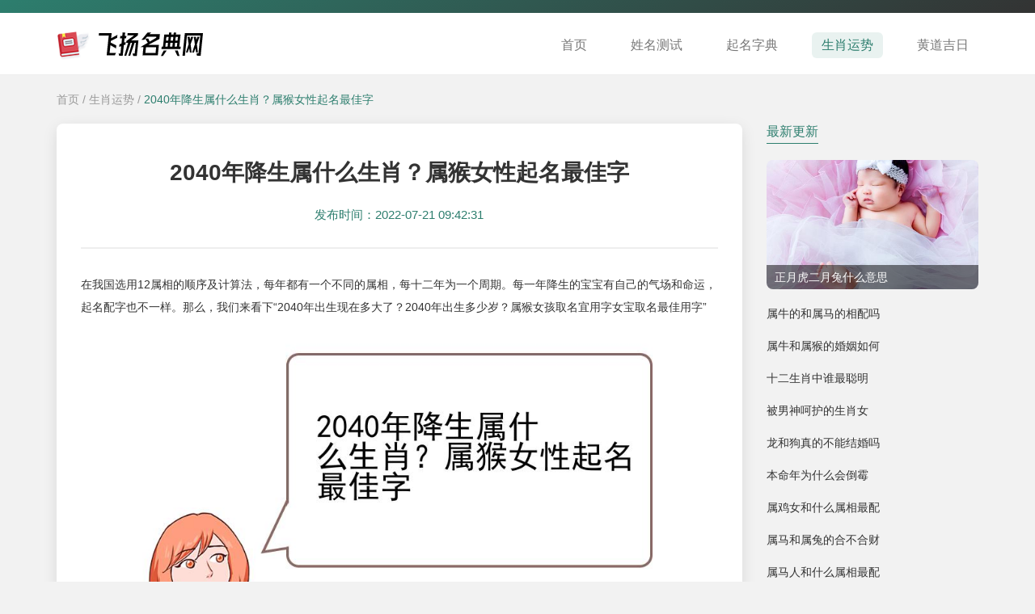

--- FILE ---
content_type: text/html; charset=UTF-8
request_url: http://www.flydk.com/zodiac/detail-234.html
body_size: 4910
content:
<!DOCTYPE html>
<html lang="zh-CN">
  <head>
    <meta charset="UTF-8" />
    <meta name="viewport" content="width=device-width, initial-scale=1.0" />
    <meta http-equiv="X-UA-Compatible" content="IE=edge" />
    <meta name="applicable-device" content="pc,mobile" />
    <link href="/static/stylesheets/bootstrap.min.css" rel="stylesheet">
    <link href="/static/stylesheets/common.css" rel="stylesheet">
    <link href="/static/stylesheets/cascade.css" rel="stylesheet">
    <title>2040年降生属什么生肖？属猴女性起名最佳字-飞扬名典网</title>
    <meta name="keywords" content="2040年降生属什么生肖？属猴女性起名最佳字">
    <meta name="description" content="  在我国选用12属相的顺序及计算法，每年都有一个不同的属相，每十二年为一个周期。每一年降生的宝宝有自己的气场和命运，起名配字也不一样。那么，我们来看下“2040年出生现在多大了？2040年出生多少岁">
    <script>
      var _hmt = _hmt || [];
      (function() {
        var hm = document.createElement("script");
        hm.src = "https://hm.baidu.com/hm.js?3ba6d9effbe37a5ba339cc9dbf5992f5";
        var s = document.getElementsByTagName("script")[0]; 
        s.parentNode.insertBefore(hm, s);
      })();
    </script>
  </head>
<body>
    <div class="top_b"></div>
    <div class="guide_top">
      <div class="container">
        <nav class="navbar navbar-default container-fluid">
          <div class="container_main">
            <div class="navbar-header">
                            <div class="logo_h1">
                <img src="/static/images/logo.png" alt="logo" title="灵云阁" class="logopic" />
              </div>
                            <button
                type="button"
                class="navbar-toggle collapsed"
                data-toggle="collapse"
                data-target="#bs-example-navbar-collapse-1"
                aria-expanded="false"
              >
                <span class="sr-only">Toggle navigation</span>
                <span class="icon-bar"></span>
                <span class="icon-bar"></span>
                <span class="icon-bar"></span>
              </button>
            </div>
            <div
              class="collapse navbar-collapse"
              id="bs-example-navbar-collapse-1"
            >
              <ul class="nav navbar-nav">
                                <li><a href="/" class="">首页</a></li>
                <li><a href="/nametest.html" class="">姓名测试</a></li>
                <li><a href="/namedict.html" class="">起名字典</a></li>
                <li><a href="/zodiac.html" class="active ">生肖运势</a></li>
                <li><a href="/almanac.html" class="">黄道吉日</a></li>
              </ul>
            </div>
          </div>
        </nav>
      </div>
    </div>
            <div class="crumb">
        <div class="container">
            <div><a href="/">首页</a> / <a href="/zodiac.html">生肖运势</a> / <a href="/zodiac/detail-234.html" class="active">2040年降生属什么生肖？属猴女性起名最佳字</a></div>
        </div>
    </div>
    <div class="container">
        <div class="row">
            <div class="col-md-9">
                <div class="article_detail">
                    <h1>2040年降生属什么生肖？属猴女性起名最佳字</h1>
                    <div class="time">发布时间：2022-07-21 09:42:31</div>
                    <hr class="article_hr">
                    <div><p>  在我国选用12属相的顺序及计算法，每年都有一个不同的属相，每十二年为一个周期。每一年降生的宝宝有自己的气场和命运，起名配字也不一样。那么，我们来看下“2040年出生现在多大了？2040年出生多少岁？属猴女孩取名宜用字女宝取名最佳用字”  </p><p><img src="/sxhl_imgs/420872c037fd4e517d120d4b1210eb32.jpg" alt="2040年降生属什么生肖？属猴女性起名最佳字"></p><p>  每个人有着自己的属相，要想知道这人多大了，只需要问一下他的属相便能得出其岁数了。2040年出生的人属猴，2040年出生的人属猴计算多大了要用目前的年月刨去出生年份，即是当前年份减去2040，得出多少岁。  </p>  <p>  猴年出生的人性格<br>  属猴人有进取心，桃花旺盛，但是缺乏耐心，想法不够长远！  </p>  <p>  猴年出生的人属相取名宜用字根<br>  起名宜选用包含“木”、“王”、“亻”、“彳”、“宀”、“冖”、“氵”等部首的字  </p>  <p>  结合属猴的特点和属相宜用字，给朋友推选几个属猴取名最佳用字。<br>  </p>  <p>【棉】</p> <p>部首木，木字旁是属猴生肖宜用字根。"棉",（mián）指棉花。 用此字给属猴女孩子起名，能够增加名字吉祥的寓意。</p>  <p>【倚】</p> <p>部首亻，单人旁是属猴生肖喜用字根。"倚",（yǐ）指靠在物体上，引申为倚仗、仗持、偏袒、依照。 用此字给属猴女宝起名，能够抬高名字吉利的素养。</p>  <p>【理】</p> <p>部首王，王字旁是属猴生肖喜用字根。"理",（lǐ）意为雕琢、条理、道理、规律。 用此字给属猴女宝宝起名，能够提升名字吉利的素养。</p>  <p>【析】</p> <p>部首木，木字旁是属猴生肖喜用字根。"析",（xī）指分析、赏析、辨析。 用此字给属猴女生起名，富有提升名字吉祥的素养。</p>  <p>【滢】</p> <p>部首氵，三点水是属猴生肖宜用字根。"滢",（yíng）水清澈貌。 用此字给属猴女孩子起名，可以增强名字祥瑞的内涵。</p>  <p>  属猴女孩有涵养名字集锦<br>  <p>【梦佳】</p>  梦：（mèng）指梦幻、梦想，取名意为美好、浪漫、简单、无拘无束。佳：（jiā）指美、好的，取名意为美好、美丽、出众。  <p>【冠桦】</p>  冠：（guàn）指冠军，取名寓意超出众人、位居第一、冠绝古今。（guān）指帽子。桦：（huà）指白桦树。白桦树是一种落叶乔木，树皮白色，树干高耸挺拔，枝叶茂盛，其给人以清爽、挺拔、俊美之感。用于名字中寓意聪悟、阳光、坚强，显示别具一格的魅力。  <p>【安瑞】</p>  安：（ān）指安宁、安稳、平安，取名象征太平，平安、顺利、长寿。瑞：（ruì）意为吉祥、好预兆，取名寓意幸福吉祥的到来。  <p>【璇玑】</p>  璇：（xuán）美玉。取名寓意内含美质，外显光华，生活幸福美好。玑：不圆的珠子；古代测天文的仪器；北斗星名之一。  <p>【瑾妍】</p>  瑾：（jǐn）指美玉，亦喻美德。取名寓意品德贤良，资质俊美，才华出众。妍：（yán）意为美好、美丽。  <p>【佳玟】</p>  佳：（jiā）指美、好的，取名意为美好、美丽、出众。玟：（wén）玉的纹理。（mín）古同“珉”。  <p>【雨桐】</p>  雨：（yǔ）指雨水、雨季，取名意为滋润、甘露，寓意美好的生活，健康快乐的成长。桐：（tóng）指梧桐树，传说凤凰鸟喜欢在上面栖息。取名寓意祥瑞的降临。  <p>【玮琪】</p>  玮：（wěi）美玉名，引申为珍贵，贵重。取名寓意相貌俊秀，才华出众，富贵吉祥。琪：（qí）指一种美玉。取名意为美好、珍异。  <p>【紫涵】</p>  紫：（zǐ）指紫色，取名表示祥瑞。涵：（hán）指涵养、包涵、蕴涵，取名寓意有品德、有修养、有才华之人。  <p>【颖琪】</p>  颖：（yǐng）指才能出众、聪明，取名寓意资质聪慧，总能脱颖而出，取得成功。琪：（qí）指一种美玉。取名意为美好、珍异。  </p>  <p>  这一“2040年降生现在多大了？属猴女孩子起名最佳用字”，值得朋友们参照。取个好名字再加上各方向的勤奋，便能很好提高自己的财富、运势。  </p></div>
                    <ul class="row n_p">
                                                                        <li class="col-sm-6">
                            <div class="line1">
                                <span>上一篇:</span><a href="/zodiac/detail-233.html">2040年降生多少岁？属猴男孩子起名宜用字</a>
                            </div>
                        </li>
                                                                        <li class="col-sm-6">
                            <div class="line1">
                                <span>下一篇:</span><a href="/zodiac/detail-238.html">2042年降生多少周岁？属狗女孩子起名最佳用字</a>
                            </div>
                        </li>
                                            </ul>
                </div>
            </div>
            <div class="col-md-3">
                                <div class="aside_item">
                    <div class="aside_tit">最新更新</div>
                                        <div class="aside_art_top">
                        <a href="/zodiac/detail-5184.html"><img src="/kuimgs/222654.jpg" alt="正月虎二月兔什么意思"></a>
                        <div class="line1 aside_art_top_tit"><a href="/zodiac/detail-5184.html">正月虎二月兔什么意思</a></div>
                    </div>
                                         <ul class="aside_ul">
                                                                                                                        <li><a href="/zodiac/detail-4940.html">属牛的和属马的相配吗</a></li>
                                                                                                <li><a href="/zodiac/detail-4879.html">属牛和属猴的婚姻如何</a></li>
                                                                                                <li><a href="/zodiac/detail-4108.html">十二生肖中谁最聪明</a></li>
                                                                                                <li><a href="/zodiac/detail-4965.html">被男神呵护的生肖女</a></li>
                                                                                                <li><a href="/zodiac/detail-5058.html">龙和狗真的不能结婚吗</a></li>
                                                                                                <li><a href="/zodiac/detail-5167.html">本命年为什么会倒霉</a></li>
                                                                                                <li><a href="/zodiac/detail-4141.html">属鸡女和什么属相最配</a></li>
                                                                                                <li><a href="/zodiac/detail-5120.html">属马和属兔的合不合财</a></li>
                                                                                                <li><a href="/zodiac/detail-5534.html">属马人和什么属相最配</a></li>
                                                                    </ul>
                </div>
                                                <div class="aside_item">
                    <div class="aside_tit">热门阅读</div>
                                        <div class="aside_art_top">
                        <a href="/zodiac/detail-56.html"><img src="/sxhl_imgs/6c037b078dc26581fda130c60777182b.jpg" alt="1951年降生今年多大了？属兔女孩取名最佳字"></a>
                        <div class="line1 aside_art_top_tit"><a href="/zodiac/detail-56.html">1951年降生今年多大了？属兔女孩取名最佳字</a></div>
                    </div>
                                         <ul class="aside_ul">
                                                                                                                        <li><a href="/almanac/detail-2120.html">2023年2月23日黄历</a></li>
                                                                                                <li><a href="/almanac/detail-2595.html">2024年6月12日是黄道吉日吗</a></li>
                                                                                                <li><a href="/almanac/detail-2847.html">2025年2月19日是黄道吉日吗</a></li>
                                                                                                <li><a href="/almanac/detail-2981.html">2025年7月3日黄道吉日查询</a></li>
                                                                                                <li><a href="/almanac/detail-3304.html">2023年3月适宜订婚的好日子查询</a></li>
                                                                                                <li><a href="/almanac/detail-3313.html">2023年4月适宜结婚的好日子查询</a></li>
                                                                                                <li><a href="/zodiac/detail-3715.html">猴五行缺水的男宝宝取名</a></li>
                                                                                                <li><a href="/zodiac/detail-4613.html">鼠日冲马是什么意思</a></li>
                                                                                                <li><a href="/almanac/detail-5608.html">敦字起名推荐用字</a></li>
                                                                    </ul>
                </div>
                                                <div class="aside_item">
                    <div class="aside_tit">大家都在看</div>
                                        <div class="aside_art_top">
                        <a href="/zodiac/detail-238.html"><img src="/sxhl_imgs/6702f824c6327448f88f60b32102e129.jpg" alt="2042年降生多少周岁？属狗女孩子起名最佳用字"></a>
                        <div class="line1 aside_art_top_tit"><a href="/zodiac/detail-238.html">2042年降生多少周岁？属狗女孩子起名最佳用字</a></div>
                    </div>
                                         <ul class="aside_ul">
                                                                                                                        <li><a href="/zodiac/detail-237.html">2042年出生多少周岁？属狗男宝宝取名最佳字</a></li>
                                                                                                <li><a href="/zodiac/detail-239.html">2043年出生多少岁？属猪男生取名宜用字</a></li>
                                                                                                <li><a href="/zodiac/detail-3652.html">2000年今年多大了？2000年属龙人运势怎么样？</a></li>
                                                                                                <li><a href="/zodiac/detail-3646.html">蛇和蛇相配婚姻好不好，属蛇配什么属相最好？</a></li>
                                                                                                <li><a href="/zodiac/detail-3647.html">94年男狗与96年女鼠相配吗？94年男狗与96年女鼠能长久吗？</a></li>
                                                                                                <li><a href="/zodiac/detail-235.html">2041年降生多少周岁？属鸡男生取名最佳用字</a></li>
                                                                                                <li><a href="/zodiac/detail-3649.html">属羊的几月出生最好？不同月份出生的属羊人命运如何？</a></li>
                                                                                                <li><a href="/zodiac/detail-3651.html">1977年出生是什么命?1977年属蛇的运势怎么样？</a></li>
                                                                                                <li><a href="/zodiac/detail-3644.html">94年狗和95年猪属相可以结婚吗，94年属狗和95年属猪婚后生活如何？</a></li>
                                                                    </ul>
                </div>
                            </div>
        </div>
            </div>

    <div id="back_top">
      <img src="/static/images/up.png" alt="up" />
    </div>
    <footer>Copyright © 2022 All Rights Reserved 版权所有 飞扬名典网</footer>
    <script src="/static/scripts/jquery.min.js" type="text/javascript"></script>
    <script src="/static/scripts/bootstrap.min.js" type="text/javascript"></script>
    <script src="/static/scripts/backtop.js" type="text/javascript"></script>
    
  </body>
</html>
